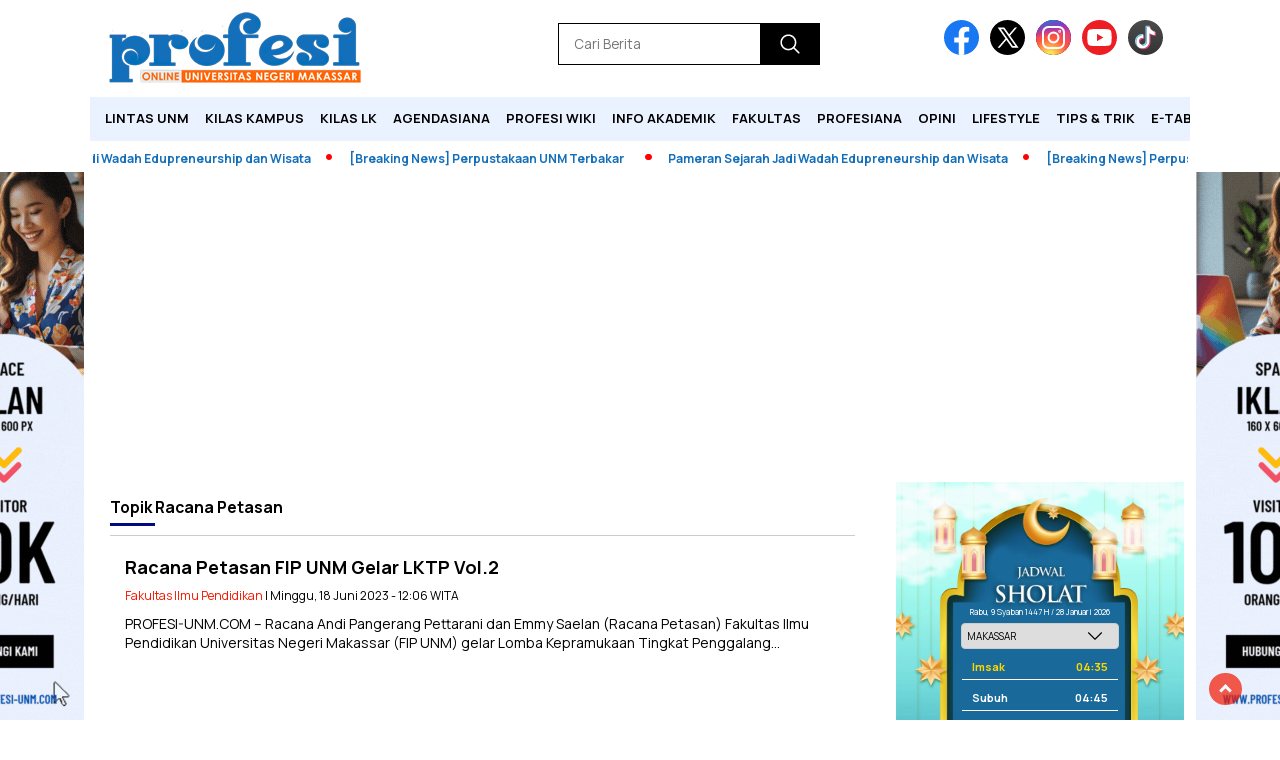

--- FILE ---
content_type: text/html; charset=UTF-8
request_url: https://profesi-unm.com/tag/racana-petasan/
body_size: 17522
content:
<!doctype html>
<html class="no-js" lang="id" >

<head>
    <meta charset="UTF-8">
    <link href="http://gmpg.org/xfn/11" rel="profile">
    <link href="https://profesi-unm.com/xmlrpc.php" rel="pingback">
    <meta http-equiv="x-ua-compatible" content="ie=edge">
    <meta name='robots' content='index, follow, max-image-preview:large, max-snippet:-1, max-video-preview:-1' />
<!-- Google tag (gtag.js) consent mode dataLayer added by Site Kit -->
<script id="google_gtagjs-js-consent-mode-data-layer">
window.dataLayer = window.dataLayer || [];function gtag(){dataLayer.push(arguments);}
gtag('consent', 'default', {"ad_personalization":"denied","ad_storage":"denied","ad_user_data":"denied","analytics_storage":"denied","functionality_storage":"denied","security_storage":"denied","personalization_storage":"denied","region":["AT","BE","BG","CH","CY","CZ","DE","DK","EE","ES","FI","FR","GB","GR","HR","HU","IE","IS","IT","LI","LT","LU","LV","MT","NL","NO","PL","PT","RO","SE","SI","SK"],"wait_for_update":500});
window._googlesitekitConsentCategoryMap = {"statistics":["analytics_storage"],"marketing":["ad_storage","ad_user_data","ad_personalization"],"functional":["functionality_storage","security_storage"],"preferences":["personalization_storage"]};
window._googlesitekitConsents = {"ad_personalization":"denied","ad_storage":"denied","ad_user_data":"denied","analytics_storage":"denied","functionality_storage":"denied","security_storage":"denied","personalization_storage":"denied","region":["AT","BE","BG","CH","CY","CZ","DE","DK","EE","ES","FI","FR","GB","GR","HR","HU","IE","IS","IT","LI","LT","LU","LV","MT","NL","NO","PL","PT","RO","SE","SI","SK"],"wait_for_update":500};
</script>
<!-- End Google tag (gtag.js) consent mode dataLayer added by Site Kit -->

	<!-- This site is optimized with the Yoast SEO plugin v26.8 - https://yoast.com/product/yoast-seo-wordpress/ -->
	<title>Racana Petasan - Profesi Online</title>
	<link rel="canonical" href="https://profesi-unm.com/tag/racana-petasan/" />
	<meta property="og:locale" content="id_ID" />
	<meta property="og:type" content="article" />
	<meta property="og:title" content="Racana Petasan - Profesi Online" />
	<meta property="og:url" content="https://profesi-unm.com/tag/racana-petasan/" />
	<meta property="og:site_name" content="Profesi Online" />
	<meta name="twitter:card" content="summary_large_image" />
	<script type="application/ld+json" class="yoast-schema-graph">{"@context":"https://schema.org","@graph":[{"@type":"CollectionPage","@id":"https://profesi-unm.com/tag/racana-petasan/","url":"https://profesi-unm.com/tag/racana-petasan/","name":"Racana Petasan - Profesi Online","isPartOf":{"@id":"https://profesi-unm.com/#website"},"primaryImageOfPage":{"@id":"https://profesi-unm.com/tag/racana-petasan/#primaryimage"},"image":{"@id":"https://profesi-unm.com/tag/racana-petasan/#primaryimage"},"thumbnailUrl":"","breadcrumb":{"@id":"https://profesi-unm.com/tag/racana-petasan/#breadcrumb"},"inLanguage":"id"},{"@type":"ImageObject","inLanguage":"id","@id":"https://profesi-unm.com/tag/racana-petasan/#primaryimage","url":"","contentUrl":""},{"@type":"BreadcrumbList","@id":"https://profesi-unm.com/tag/racana-petasan/#breadcrumb","itemListElement":[{"@type":"ListItem","position":1,"name":"Beranda","item":"https://profesi-unm.com/"},{"@type":"ListItem","position":2,"name":"Racana Petasan"}]},{"@type":"WebSite","@id":"https://profesi-unm.com/#website","url":"https://profesi-unm.com/","name":"Profesi Online","description":"Universitas Negeri Makassar","publisher":{"@id":"https://profesi-unm.com/#organization"},"potentialAction":[{"@type":"SearchAction","target":{"@type":"EntryPoint","urlTemplate":"https://profesi-unm.com/?s={search_term_string}"},"query-input":{"@type":"PropertyValueSpecification","valueRequired":true,"valueName":"search_term_string"}}],"inLanguage":"id"},{"@type":"Organization","@id":"https://profesi-unm.com/#organization","name":"LPM Profesi UNM","url":"https://profesi-unm.com/","logo":{"@type":"ImageObject","inLanguage":"id","@id":"https://profesi-unm.com/#/schema/logo/image/","url":"https://profesi-unm.com/wp-content/uploads/2025/05/profesi-logo.png","contentUrl":"https://profesi-unm.com/wp-content/uploads/2025/05/profesi-logo.png","width":400,"height":77,"caption":"LPM Profesi UNM"},"image":{"@id":"https://profesi-unm.com/#/schema/logo/image/"}}]}</script>
	<!-- / Yoast SEO plugin. -->


<link rel='dns-prefetch' href='//cdnjs.cloudflare.com' />
<link rel='dns-prefetch' href='//www.googletagmanager.com' />
<link rel='dns-prefetch' href='//fonts.googleapis.com' />
<link rel='dns-prefetch' href='//pagead2.googlesyndication.com' />
<link rel="alternate" type="application/rss+xml" title="Profesi Online &raquo; Feed" href="https://profesi-unm.com/feed/" />
<link rel="alternate" type="application/rss+xml" title="Profesi Online &raquo; Umpan Komentar" href="https://profesi-unm.com/comments/feed/" />
<script id="wpp-js" src="https://profesi-unm.com/wp-content/plugins/wordpress-popular-posts/assets/js/wpp.min.js?ver=7.3.6" data-sampling="0" data-sampling-rate="100" data-api-url="https://profesi-unm.com/wp-json/wordpress-popular-posts" data-post-id="0" data-token="5b228870ea" data-lang="0" data-debug="0"></script>
<link rel="alternate" type="application/rss+xml" title="Profesi Online &raquo; Racana Petasan Umpan Tag" href="https://profesi-unm.com/tag/racana-petasan/feed/" />
<style id='wp-img-auto-sizes-contain-inline-css'>
img:is([sizes=auto i],[sizes^="auto," i]){contain-intrinsic-size:3000px 1500px}
/*# sourceURL=wp-img-auto-sizes-contain-inline-css */
</style>

<style id='wp-emoji-styles-inline-css'>

	img.wp-smiley, img.emoji {
		display: inline !important;
		border: none !important;
		box-shadow: none !important;
		height: 1em !important;
		width: 1em !important;
		margin: 0 0.07em !important;
		vertical-align: -0.1em !important;
		background: none !important;
		padding: 0 !important;
	}
/*# sourceURL=wp-emoji-styles-inline-css */
</style>
<link rel='stylesheet' id='wp-block-library-css' href='https://profesi-unm.com/wp-includes/css/dist/block-library/style.min.css?ver=6.9' media='all' />
<style id='global-styles-inline-css'>
:root{--wp--preset--aspect-ratio--square: 1;--wp--preset--aspect-ratio--4-3: 4/3;--wp--preset--aspect-ratio--3-4: 3/4;--wp--preset--aspect-ratio--3-2: 3/2;--wp--preset--aspect-ratio--2-3: 2/3;--wp--preset--aspect-ratio--16-9: 16/9;--wp--preset--aspect-ratio--9-16: 9/16;--wp--preset--color--black: #000000;--wp--preset--color--cyan-bluish-gray: #abb8c3;--wp--preset--color--white: #ffffff;--wp--preset--color--pale-pink: #f78da7;--wp--preset--color--vivid-red: #cf2e2e;--wp--preset--color--luminous-vivid-orange: #ff6900;--wp--preset--color--luminous-vivid-amber: #fcb900;--wp--preset--color--light-green-cyan: #7bdcb5;--wp--preset--color--vivid-green-cyan: #00d084;--wp--preset--color--pale-cyan-blue: #8ed1fc;--wp--preset--color--vivid-cyan-blue: #0693e3;--wp--preset--color--vivid-purple: #9b51e0;--wp--preset--gradient--vivid-cyan-blue-to-vivid-purple: linear-gradient(135deg,rgb(6,147,227) 0%,rgb(155,81,224) 100%);--wp--preset--gradient--light-green-cyan-to-vivid-green-cyan: linear-gradient(135deg,rgb(122,220,180) 0%,rgb(0,208,130) 100%);--wp--preset--gradient--luminous-vivid-amber-to-luminous-vivid-orange: linear-gradient(135deg,rgb(252,185,0) 0%,rgb(255,105,0) 100%);--wp--preset--gradient--luminous-vivid-orange-to-vivid-red: linear-gradient(135deg,rgb(255,105,0) 0%,rgb(207,46,46) 100%);--wp--preset--gradient--very-light-gray-to-cyan-bluish-gray: linear-gradient(135deg,rgb(238,238,238) 0%,rgb(169,184,195) 100%);--wp--preset--gradient--cool-to-warm-spectrum: linear-gradient(135deg,rgb(74,234,220) 0%,rgb(151,120,209) 20%,rgb(207,42,186) 40%,rgb(238,44,130) 60%,rgb(251,105,98) 80%,rgb(254,248,76) 100%);--wp--preset--gradient--blush-light-purple: linear-gradient(135deg,rgb(255,206,236) 0%,rgb(152,150,240) 100%);--wp--preset--gradient--blush-bordeaux: linear-gradient(135deg,rgb(254,205,165) 0%,rgb(254,45,45) 50%,rgb(107,0,62) 100%);--wp--preset--gradient--luminous-dusk: linear-gradient(135deg,rgb(255,203,112) 0%,rgb(199,81,192) 50%,rgb(65,88,208) 100%);--wp--preset--gradient--pale-ocean: linear-gradient(135deg,rgb(255,245,203) 0%,rgb(182,227,212) 50%,rgb(51,167,181) 100%);--wp--preset--gradient--electric-grass: linear-gradient(135deg,rgb(202,248,128) 0%,rgb(113,206,126) 100%);--wp--preset--gradient--midnight: linear-gradient(135deg,rgb(2,3,129) 0%,rgb(40,116,252) 100%);--wp--preset--font-size--small: 13px;--wp--preset--font-size--medium: 20px;--wp--preset--font-size--large: 36px;--wp--preset--font-size--x-large: 42px;--wp--preset--spacing--20: 0.44rem;--wp--preset--spacing--30: 0.67rem;--wp--preset--spacing--40: 1rem;--wp--preset--spacing--50: 1.5rem;--wp--preset--spacing--60: 2.25rem;--wp--preset--spacing--70: 3.38rem;--wp--preset--spacing--80: 5.06rem;--wp--preset--shadow--natural: 6px 6px 9px rgba(0, 0, 0, 0.2);--wp--preset--shadow--deep: 12px 12px 50px rgba(0, 0, 0, 0.4);--wp--preset--shadow--sharp: 6px 6px 0px rgba(0, 0, 0, 0.2);--wp--preset--shadow--outlined: 6px 6px 0px -3px rgb(255, 255, 255), 6px 6px rgb(0, 0, 0);--wp--preset--shadow--crisp: 6px 6px 0px rgb(0, 0, 0);}:where(.is-layout-flex){gap: 0.5em;}:where(.is-layout-grid){gap: 0.5em;}body .is-layout-flex{display: flex;}.is-layout-flex{flex-wrap: wrap;align-items: center;}.is-layout-flex > :is(*, div){margin: 0;}body .is-layout-grid{display: grid;}.is-layout-grid > :is(*, div){margin: 0;}:where(.wp-block-columns.is-layout-flex){gap: 2em;}:where(.wp-block-columns.is-layout-grid){gap: 2em;}:where(.wp-block-post-template.is-layout-flex){gap: 1.25em;}:where(.wp-block-post-template.is-layout-grid){gap: 1.25em;}.has-black-color{color: var(--wp--preset--color--black) !important;}.has-cyan-bluish-gray-color{color: var(--wp--preset--color--cyan-bluish-gray) !important;}.has-white-color{color: var(--wp--preset--color--white) !important;}.has-pale-pink-color{color: var(--wp--preset--color--pale-pink) !important;}.has-vivid-red-color{color: var(--wp--preset--color--vivid-red) !important;}.has-luminous-vivid-orange-color{color: var(--wp--preset--color--luminous-vivid-orange) !important;}.has-luminous-vivid-amber-color{color: var(--wp--preset--color--luminous-vivid-amber) !important;}.has-light-green-cyan-color{color: var(--wp--preset--color--light-green-cyan) !important;}.has-vivid-green-cyan-color{color: var(--wp--preset--color--vivid-green-cyan) !important;}.has-pale-cyan-blue-color{color: var(--wp--preset--color--pale-cyan-blue) !important;}.has-vivid-cyan-blue-color{color: var(--wp--preset--color--vivid-cyan-blue) !important;}.has-vivid-purple-color{color: var(--wp--preset--color--vivid-purple) !important;}.has-black-background-color{background-color: var(--wp--preset--color--black) !important;}.has-cyan-bluish-gray-background-color{background-color: var(--wp--preset--color--cyan-bluish-gray) !important;}.has-white-background-color{background-color: var(--wp--preset--color--white) !important;}.has-pale-pink-background-color{background-color: var(--wp--preset--color--pale-pink) !important;}.has-vivid-red-background-color{background-color: var(--wp--preset--color--vivid-red) !important;}.has-luminous-vivid-orange-background-color{background-color: var(--wp--preset--color--luminous-vivid-orange) !important;}.has-luminous-vivid-amber-background-color{background-color: var(--wp--preset--color--luminous-vivid-amber) !important;}.has-light-green-cyan-background-color{background-color: var(--wp--preset--color--light-green-cyan) !important;}.has-vivid-green-cyan-background-color{background-color: var(--wp--preset--color--vivid-green-cyan) !important;}.has-pale-cyan-blue-background-color{background-color: var(--wp--preset--color--pale-cyan-blue) !important;}.has-vivid-cyan-blue-background-color{background-color: var(--wp--preset--color--vivid-cyan-blue) !important;}.has-vivid-purple-background-color{background-color: var(--wp--preset--color--vivid-purple) !important;}.has-black-border-color{border-color: var(--wp--preset--color--black) !important;}.has-cyan-bluish-gray-border-color{border-color: var(--wp--preset--color--cyan-bluish-gray) !important;}.has-white-border-color{border-color: var(--wp--preset--color--white) !important;}.has-pale-pink-border-color{border-color: var(--wp--preset--color--pale-pink) !important;}.has-vivid-red-border-color{border-color: var(--wp--preset--color--vivid-red) !important;}.has-luminous-vivid-orange-border-color{border-color: var(--wp--preset--color--luminous-vivid-orange) !important;}.has-luminous-vivid-amber-border-color{border-color: var(--wp--preset--color--luminous-vivid-amber) !important;}.has-light-green-cyan-border-color{border-color: var(--wp--preset--color--light-green-cyan) !important;}.has-vivid-green-cyan-border-color{border-color: var(--wp--preset--color--vivid-green-cyan) !important;}.has-pale-cyan-blue-border-color{border-color: var(--wp--preset--color--pale-cyan-blue) !important;}.has-vivid-cyan-blue-border-color{border-color: var(--wp--preset--color--vivid-cyan-blue) !important;}.has-vivid-purple-border-color{border-color: var(--wp--preset--color--vivid-purple) !important;}.has-vivid-cyan-blue-to-vivid-purple-gradient-background{background: var(--wp--preset--gradient--vivid-cyan-blue-to-vivid-purple) !important;}.has-light-green-cyan-to-vivid-green-cyan-gradient-background{background: var(--wp--preset--gradient--light-green-cyan-to-vivid-green-cyan) !important;}.has-luminous-vivid-amber-to-luminous-vivid-orange-gradient-background{background: var(--wp--preset--gradient--luminous-vivid-amber-to-luminous-vivid-orange) !important;}.has-luminous-vivid-orange-to-vivid-red-gradient-background{background: var(--wp--preset--gradient--luminous-vivid-orange-to-vivid-red) !important;}.has-very-light-gray-to-cyan-bluish-gray-gradient-background{background: var(--wp--preset--gradient--very-light-gray-to-cyan-bluish-gray) !important;}.has-cool-to-warm-spectrum-gradient-background{background: var(--wp--preset--gradient--cool-to-warm-spectrum) !important;}.has-blush-light-purple-gradient-background{background: var(--wp--preset--gradient--blush-light-purple) !important;}.has-blush-bordeaux-gradient-background{background: var(--wp--preset--gradient--blush-bordeaux) !important;}.has-luminous-dusk-gradient-background{background: var(--wp--preset--gradient--luminous-dusk) !important;}.has-pale-ocean-gradient-background{background: var(--wp--preset--gradient--pale-ocean) !important;}.has-electric-grass-gradient-background{background: var(--wp--preset--gradient--electric-grass) !important;}.has-midnight-gradient-background{background: var(--wp--preset--gradient--midnight) !important;}.has-small-font-size{font-size: var(--wp--preset--font-size--small) !important;}.has-medium-font-size{font-size: var(--wp--preset--font-size--medium) !important;}.has-large-font-size{font-size: var(--wp--preset--font-size--large) !important;}.has-x-large-font-size{font-size: var(--wp--preset--font-size--x-large) !important;}
/*# sourceURL=global-styles-inline-css */
</style>

<style id='classic-theme-styles-inline-css'>
/*! This file is auto-generated */
.wp-block-button__link{color:#fff;background-color:#32373c;border-radius:9999px;box-shadow:none;text-decoration:none;padding:calc(.667em + 2px) calc(1.333em + 2px);font-size:1.125em}.wp-block-file__button{background:#32373c;color:#fff;text-decoration:none}
/*# sourceURL=/wp-includes/css/classic-themes.min.css */
</style>
<link rel='stylesheet' id='wordpress-popular-posts-css-css' href='https://profesi-unm.com/wp-content/plugins/wordpress-popular-posts/assets/css/wpp.css?ver=7.3.6' media='all' />
<link rel='stylesheet' id='styleku-css' href='https://profesi-unm.com/wp-content/themes/nomina/style.css?ver=2.3' media='all' />
<link rel='stylesheet' id='lightslidercss-css' href='https://profesi-unm.com/wp-content/themes/nomina/css/lightslider.min.css?ver=1.1' media='all' />
<link rel='stylesheet' id='flexslidercss-css' href='https://profesi-unm.com/wp-content/themes/nomina/css/flexslider.css?ver=1.1' media='all' />
<link rel='stylesheet' id='owlcss-css' href='https://profesi-unm.com/wp-content/themes/nomina/css/owl.carousel.min.css?ver=2.1' media='all' />
<link rel='stylesheet' id='swiper-css-css' href='https://cdnjs.cloudflare.com/ajax/libs/Swiper/11.0.5/swiper-bundle.css?ver=11.0.5' media='all' />
<link rel='stylesheet' id='google-fonts-css' href='https://fonts.googleapis.com/css2?family=Manrope:ital,wght@0,400;0,700;1,400;1,700&#038;display=swap' media='all' />
<link rel='stylesheet' id='google-fonts-paragraph-css' href='https://fonts.googleapis.com/css2?family=Roboto:ital,wght@0,400;0,700;1,400;1,700&#038;display=swap' media='all' />
<link rel='stylesheet' id='dflip-style-css' href='https://profesi-unm.com/wp-content/plugins/3d-flipbook-dflip-lite/assets/css/dflip.min.css?ver=2.4.20' media='all' />
<script src="https://profesi-unm.com/wp-includes/js/jquery/jquery.min.js?ver=3.7.1" id="jquery-core-js"></script>
<script src="https://profesi-unm.com/wp-includes/js/jquery/jquery-migrate.min.js?ver=3.4.1" id="jquery-migrate-js"></script>
<script src="https://profesi-unm.com/wp-content/themes/nomina/js/owl.carousel.min.js?ver=1" id="owljs-js"></script>
<script src="https://profesi-unm.com/wp-content/themes/nomina/js/lightslider.min.js?ver=6.9" id="lightslider-js"></script>
<script src="https://cdnjs.cloudflare.com/ajax/libs/Swiper/11.0.5/swiper-bundle.min.js?ver=11.0.5" id="script-swipe-js"></script>

<!-- Potongan tag Google (gtag.js) ditambahkan oleh Site Kit -->
<!-- Snippet Google Analytics telah ditambahkan oleh Site Kit -->
<script src="https://www.googletagmanager.com/gtag/js?id=GT-WVRKSHF" id="google_gtagjs-js" async></script>
<script id="google_gtagjs-js-after">
window.dataLayer = window.dataLayer || [];function gtag(){dataLayer.push(arguments);}
gtag("set","linker",{"domains":["profesi-unm.com"]});
gtag("js", new Date());
gtag("set", "developer_id.dZTNiMT", true);
gtag("config", "GT-WVRKSHF");
 window._googlesitekit = window._googlesitekit || {}; window._googlesitekit.throttledEvents = []; window._googlesitekit.gtagEvent = (name, data) => { var key = JSON.stringify( { name, data } ); if ( !! window._googlesitekit.throttledEvents[ key ] ) { return; } window._googlesitekit.throttledEvents[ key ] = true; setTimeout( () => { delete window._googlesitekit.throttledEvents[ key ]; }, 5 ); gtag( "event", name, { ...data, event_source: "site-kit" } ); }; 
//# sourceURL=google_gtagjs-js-after
</script>
<link rel="https://api.w.org/" href="https://profesi-unm.com/wp-json/" /><link rel="alternate" title="JSON" type="application/json" href="https://profesi-unm.com/wp-json/wp/v2/tags/11768" /><link rel="EditURI" type="application/rsd+xml" title="RSD" href="https://profesi-unm.com/xmlrpc.php?rsd" />
<meta name="generator" content="WordPress 6.9" />
<meta property="fb:app_id" content=""/><meta name="generator" content="Site Kit by Google 1.170.0" />            <style id="wpp-loading-animation-styles">@-webkit-keyframes bgslide{from{background-position-x:0}to{background-position-x:-200%}}@keyframes bgslide{from{background-position-x:0}to{background-position-x:-200%}}.wpp-widget-block-placeholder,.wpp-shortcode-placeholder{margin:0 auto;width:60px;height:3px;background:#dd3737;background:linear-gradient(90deg,#dd3737 0%,#571313 10%,#dd3737 100%);background-size:200% auto;border-radius:3px;-webkit-animation:bgslide 1s infinite linear;animation:bgslide 1s infinite linear}</style>
                     <style>
             .menu-utama > li > a, .headline-judul a, .news-feed-judul, .news-feed-judul-block, .news-feed-list .kategori, .judul-sidebar-right, .judul-sidebar-left, .judul-sidebar-single, .single-kategori a span, .judul-label-kategori span, .kategori-mobile, .category-kategori a, .wpp-list > li > a, .recent-post-widget a, .page-numbers, .menu-bawah li a, #category-content h2 a, .category-text-wrap, .judul-label-kategori, .category-kategori, .headline-label, .search-form .search-field, .recent-post-widget .waktu, .single-kategori a, #single-content h1, .tanggal-single, .related-post-wrap, .caption-photo, .tagname, .tagname a, .footer-copyright, .judul-berita-pilihan, .kategori-berita-pilihan, #berita-pilihan h2 a, #page-content h1, .judul-berita-rekomendasi, .kategori-berita-rekomendasi, #berita-rekomendasi h2, .mobile-berita-terbaru .berita-terbaru, .judul-berita-terbaru a, .mobile-kategori-berita-terbaru, .tanggal-berita-terbaru, .news-feed-text-block .tanggal, .menu-utama > li > ul.sub-menu > li a, .mobile-menu-kiri li a, .judul-headline, a.slider-kategori, a.judul-slider, .judul-thumbnail, .alamat, .before-widget, .before-widget select, .before-widget ul li a, .before-widget ul li, .nama-penulis, .desktop-berita-terbaru .berita-terbaru, .desktop-berita-terbaru-box p, .desktop-kategori-berita-terbaru, .error404 p, .headline-label-mobile-dua, h2.headline-judul-mobile-dua a, .wrap-text-headline-dua .tanggal, .judul-berita-pilihan, .before-widget h2, .judul-sidebar-right, .judul-sidebar-single, .marquee-baru a, .marquee-baru .inner a, .headline-tiga-text-wrap-mobile h2 a, .totalpembaca, h2.headline-judul-mobile a, .headline-label-mobile, .menu-network-wrap, .network-title, .menu-network-wrap a { 
    font-family: 'Manrope', sans-serif; }  
             
.single-article-text, .single-article-text p { 
    font-family: 'Roboto', sans-serif; 
    font-size: 15px; }    
             
#single-content figcaption.wp-element-caption, .wp-caption, .caption-photo, .caption-photo-buka-tutup {
      font-family: 'Roboto', sans-serif; 
             }

        
                     
.menu-utama > li > a, .menu-bawah > li > a, .menu-utama > li > ul.sub-menu > li a { 
    font-size: 
    13px; }
             
             
                 .menu-utama { text-align: left; }
                     
                          #single-content h1 { text-align: left}
             
             
    .single-kategori { text-align: left; }
    
                             .fluid-nav, footer, .scroll-to-continue {background: #fff;
} 
.menu-utama { background: transparent;}
.menu-utama li a, footer, .alamat, .menu-bawah li a, .footer-copyright { color: #000;}
.nama-penulis a, single-kategori a, .single-article-text p a, .single-article-text h1 a, .single-article-text h2 a, .single-article-text h3 a, .single-article-text h4 a, .single-article-text h5 a, .single-article-text h6 a, .single-article-text ul li a, .single-article-text ol li a, .single-article-text div a, .single-article-text a, .judul-desktop-berita-terbaru:hover, .wpp-list > li > a.wpp-post-title:before, .recent-post-widget a:hover, #category-content h2 a, .single-kategori a {color: #000 }
.search-submit, .menu-utama > li > ul.sub-menu, .nav-links .current, .page-numbers:hover, .menu-utama > li > a:hover, .page-link-wrap span.current, .page-link-wrap a:hover {background: #000 }
.search-submit, .search-form .search-field, .mobile-menu-kiri-wrap form.search-form, .page-link-wrap span.current, a.post-page-numbers {border-color: #000}
.line-satu, .line-dua, .line-tiga, .ad-middle .ad-title, .ad-middle .scroll-to-resume, .tagname span, .tagname a:hover, .headline-tiga-text-wrap-mobile  {background: #000 }
.menu-utama > .current-menu-item > a, .menu-utama li a:hover {background-color: #e6e6e6}
footer { border-color: #333333}
.menu-utama > li > ul.sub-menu {border-color: #333333}
.menu-utama > li > ul.sub-menu > li a:hover {
    background: #ccc;
    color: #000;
             } 
                    
    
             
             
         </style>
    
<!-- Meta tag Google AdSense ditambahkan oleh Site Kit -->
<meta name="google-adsense-platform-account" content="ca-host-pub-2644536267352236">
<meta name="google-adsense-platform-domain" content="sitekit.withgoogle.com">
<!-- Akhir tag meta Google AdSense yang ditambahkan oleh Site Kit -->

<!-- Snippet Google AdSense telah ditambahkan oleh Site Kit -->
<script async src="https://pagead2.googlesyndication.com/pagead/js/adsbygoogle.js?client=ca-pub-7031532419456329&amp;host=ca-host-pub-2644536267352236" crossorigin="anonymous"></script>

<!-- Snippet Google AdSense penutup telah ditambahkan oleh Site Kit -->
<link rel="icon" href="https://profesi-unm.com/wp-content/uploads/2025/05/IMG_20250509_211350-32x32.png" sizes="32x32" />
<link rel="icon" href="https://profesi-unm.com/wp-content/uploads/2025/05/IMG_20250509_211350-192x192.png" sizes="192x192" />
<link rel="apple-touch-icon" href="https://profesi-unm.com/wp-content/uploads/2025/05/IMG_20250509_211350-180x180.png" />
<meta name="msapplication-TileImage" content="https://profesi-unm.com/wp-content/uploads/2025/05/IMG_20250509_211350.png" />
		<style id="wp-custom-css">
			.menu-utama > .current-menu-item > a, .judul-berita-pilihan, .kategori-berita-rekomendasi, .kategori-berita-rekomendasi, .judul-headline {
	background: #136FBA;
}

footer {
	border-top-color: #ff6000;
}

.headline-tiga-text-wrap-mobile h2 a {
	color: #fff;
}

.judul-thumbnail {
    background: #eaf1ff;
    color: #120D0A;
    font-size: 13px;
    padding: 15px;
    margin-top: 0;
    min-height: 30px;
    cursor: pointer;
    font-family: 'Manrope', sans-serif;
    line-height: 1.2;
    text-align: center;
}



#berita-pilihan {
    padding: 30px 15px 15px 15px;
    /* border: 1px solid #ccc; */
    background: #eaf1ff;
    margin: 25px 0 15px 0;
    font-family: 'Manrope', sans-serif;
    position: relative;
}

#berita-pilihan h2 a {
    font-size: 14px;
    color: #000000;
}

.kategori-berita-pilihan {
    font-size: 12px;
    color: #146EBA;
    font-weight: bold;
}



.text-berita-rekomendasi {
    position: absolute;
    bottom: 0;
    padding: 55px;
    background: linear-gradient(0deg, #1b5daf 53%, rgba(240, 240, 240, 0) 100%);
}




.page-numbers {
    padding: 8px 14px;
    background: #eaf1ff;
    color: #000000;
    font-size: 14px;
    font-family: 'Montserrat', sans-serif;
    font-weight: bold;
    border-radius: 20px;
}




.wpp-list li:nth-child(odd) {
    background-color: #eaf1ff;
}




.news-feed-text-block .tanggal {
    color: #21409a;
    margin: 10px;
    font-size: 11px;
}

@media only screen and (max-width: 750px) {
    .news-feed-list .kategori {
        background: transparent;
        color: #1b5daf;
        font-weight: 700;
        padding: 0;
    }
}

Headline Mobile

.line-satu, .line-dua, .line-tiga, .ad-middle .ad-title, .ad-middle .scroll-to-resume, .tagname span, .tagname a:hover, .headline-tiga-text-wrap-mobile {
    background: #EAF1FF;
}

.headline-tiga-text-wrap-mobile h2 a {
    color: #000000;
}

.headline-tiga-waktu-mobile {
    color: #1b5daf;
}
Header Mobile

.fluid-nav, footer, .scroll-to-continue {
    background: #EAF1FF;
}

.scroll-to-continue {
    color: #000000;
    background: #EAF1FF;
    font-size: 10px !important;
    text-align: center;
    width: 100%;
    box-sizing: border-box;
    padding: 6px 0;
    position: absolute;
    bottom: 0;
    z-index: 999;
}

.menu-utama {
    background: #eaf1ff;
}


@media only screen and (max-width: 750px) {
    #news-feed {
        order: 1;
        background-color: #ffffff;
    }
}


.related-post-box a {
    display: block;
    margin: 10px 0;
    font-weight: bold;
    color: #1b5daf;
    font-size: .857em;
    border-bottom: 1px solid #ddd;
    padding-bottom: 10px;
}



.marquee-baru .inner a {
    font-family: 'Manrope', sans-serif;
    color: #146FBA;
    font-size: 12px;
    margin-right: 2em;
    text-decoration: none;
    font-weight: bold;
    line-height: 0;
}		</style>
		    <meta name="viewport" content="width=device-width, initial-scale=1, shrink-to-fit=no">
    <meta name="theme-color" content="#ffffff" />
	<link rel="preconnect" href="https://fonts.googleapis.com">
<link rel="preconnect" href="https://fonts.gstatic.com" crossorigin>

	<style>
	
		.search-submit { background-image: url('https://profesi-unm.com/wp-content/themes/nomina/img/icons8-search.svg'); background-repeat: no-repeat; background-position: 50% 50%; background-size: 40%; }
		
				#sidebar-right, #sidebar-single {top: 170px;}
		
		        .logged-in header{
            top: 0 !important;
        }
		
	</style>
	
</head>

<body class="archive tag tag-racana-petasan tag-11768 wp-custom-logo wp-embed-responsive wp-theme-nomina">
	  		



	<div id="sidebar-banner-bawah">
			<div>
			
		</div><!-- sidebar-banner-bawah WRAP -->
</div><!-- sidebar-banner-bawah BANNER -->	
    <header>
		<div class="header-fixed">
			<div class="header-shrink">
				
			
 <a id="logo" href="https://profesi-unm.com/" rel="home"> <img src="https://profesi-unm.com/wp-content/uploads/2025/05/profesi-logo.png" alt="logo" width="400" height="77" /></a>				
<div class="media-social-header">
				<a title="facebook" class="facebook-header" href="https://web.facebook.com/profesiunm" target="_blank"><img src="https://profesi-unm.com/wp-content/themes/nomina/img/fb-icon.svg" alt="facebook" width="35" height="35" /></a>
				<a title="twitter" class="twitter-header" href="https://x.com/lpmprofesiunm" target="_blank"><img src="https://profesi-unm.com/wp-content/themes/nomina/img/twitter-icon-baru.svg" alt="twiter" width="35" height="35"  /></a>
				<a title="instagram" class="instagram-header" href="https://www.instagram.com/profesiunm/" target="_blank"><img src="https://profesi-unm.com/wp-content/themes/nomina/img/instagram-icon.svg" alt="instagram" width="35" height="35"  /></a>
				<a title="youtube" class="youtube-header" href="https://www.youtube.com/c/ProfesiTV" target="_blank"><img src="https://profesi-unm.com/wp-content/themes/nomina/img/youtube-icon.svg" alt="youtube" width="35" height="35"  /></a>
		<a title="tiktok" class="tiktok-header" href="https://www.tiktok.com/@lpmprofesiunm" target="_blank"><img src="https://profesi-unm.com/wp-content/themes/nomina/img/tiktok-icon.svg" alt="tiktok" width="35" height="35"  /></a>
	 	 

			</div>
			
			<form method="get" class="search-form" action="https://profesi-unm.com/">
  <input 
    type="text" 
    class="search-field" 
    name="s" 
    placeholder="Cari Berita" 
    value="" 
  />
  <input 
    type="submit" 
    class="search-submit" 
    value="" 
  />
</form>
   
			<div class="hamburger-button">
				<div class="line-satu"></div>
				<div class="line-dua"></div>
				<div class="line-tiga"></div>
			</div><!-- akhir hamburger-button -->
			<div class="mobile-menu-kiri-wrap">
		<a id="logo-menu-kiri" href="https://profesi-unm.com/" rel="home"> <img src="https://profesi-unm.com/wp-content/uploads/2025/05/profesi-logo.png" alt="logo"></a><span class="close-button-hamburger">&#10006;</span>
				<div class="clr"></div>
				<form method="get" class="search-form" action="https://profesi-unm.com/">
  <input 
    type="text" 
    class="search-field" 
    name="s" 
    placeholder="Cari Berita" 
    value="" 
  />
  <input 
    type="submit" 
    class="search-submit" 
    value="" 
  />
</form>
   
			<div class="menu-menu-baru-container"><ul id="menu-menu-baru" class="mobile-menu-kiri"><li id="menu-item-68085" class="menu-item menu-item-type-taxonomy menu-item-object-category menu-item-68085"><a href="https://profesi-unm.com/lintas-unm/">Lintas UNM</a></li>
<li id="menu-item-68083" class="menu-item menu-item-type-taxonomy menu-item-object-category menu-item-68083"><a href="https://profesi-unm.com/kilas-kampus/">Kilas Kampus</a></li>
<li id="menu-item-68081" class="menu-item menu-item-type-taxonomy menu-item-object-category menu-item-68081"><a href="https://profesi-unm.com/kilas-lk/">KILAS LK</a></li>
<li id="menu-item-68082" class="menu-item menu-item-type-taxonomy menu-item-object-category menu-item-68082"><a href="https://profesi-unm.com/agendasiana/">Agendasiana</a></li>
<li id="menu-item-68258" class="menu-item menu-item-type-taxonomy menu-item-object-category menu-item-68258"><a href="https://profesi-unm.com/profesi-wiki/">PROFESI WIKI</a></li>
<li id="menu-item-68084" class="menu-item menu-item-type-taxonomy menu-item-object-category menu-item-68084"><a href="https://profesi-unm.com/info-akademik/">Info Akademik</a></li>
<li id="menu-item-68109" class="menu-item menu-item-type-custom menu-item-object-custom menu-item-has-children menu-item-68109"><a href="#">Fakultas</a>
<ul class="sub-menu">
	<li id="menu-item-68086" class="menu-item menu-item-type-taxonomy menu-item-object-category menu-item-68086"><a href="https://profesi-unm.com/fakultas-teknik/">Fakultas Teknik</a></li>
	<li id="menu-item-68088" class="menu-item menu-item-type-taxonomy menu-item-object-category menu-item-68088"><a href="https://profesi-unm.com/fakultas-ilmu-pendidikan/">Fakultas Ilmu Pendidikan</a></li>
	<li id="menu-item-68112" class="menu-item menu-item-type-taxonomy menu-item-object-category menu-item-68112"><a href="https://profesi-unm.com/fakultas-bahasa-dan-sastra/">Fakultas Bahasa dan Sastra</a></li>
	<li id="menu-item-68113" class="menu-item menu-item-type-taxonomy menu-item-object-category menu-item-68113"><a href="https://profesi-unm.com/fakultas-ekonomi/">Fakultas Ekonomi</a></li>
	<li id="menu-item-68114" class="menu-item menu-item-type-taxonomy menu-item-object-category menu-item-68114"><a href="https://profesi-unm.com/fakultas-ekonomi-dan-bisnis/">Fakultas Ekonomi dan Bisnis</a></li>
	<li id="menu-item-68115" class="menu-item menu-item-type-taxonomy menu-item-object-category menu-item-68115"><a href="https://profesi-unm.com/fakultas-ilmu-keolahragaan-kesehatan/">Fakultas Ilmu Keolahragaan &amp; Kesehatan</a></li>
	<li id="menu-item-68117" class="menu-item menu-item-type-taxonomy menu-item-object-category menu-item-68117"><a href="https://profesi-unm.com/fakultas-ilmu-sosial/">Fakultas Ilmu Sosial</a></li>
	<li id="menu-item-68110" class="menu-item menu-item-type-taxonomy menu-item-object-category menu-item-68110"><a href="https://profesi-unm.com/dekan-fakultas-kedokteran/">Dekan fakultas kedokteran</a></li>
	<li id="menu-item-68111" class="menu-item menu-item-type-taxonomy menu-item-object-category menu-item-68111"><a href="https://profesi-unm.com/duta-fakultas/">Duta Fakultas</a></li>
</ul>
</li>
<li id="menu-item-68261" class="menu-item menu-item-type-taxonomy menu-item-object-category menu-item-68261"><a href="https://profesi-unm.com/profesiana/">Profesiana</a></li>
<li id="menu-item-68259" class="menu-item menu-item-type-taxonomy menu-item-object-category menu-item-68259"><a href="https://profesi-unm.com/opini/">Opini</a></li>
<li id="menu-item-68966" class="menu-item menu-item-type-taxonomy menu-item-object-category menu-item-68966"><a href="https://profesi-unm.com/lifestyle/">Lifestyle</a></li>
<li id="menu-item-68262" class="menu-item menu-item-type-taxonomy menu-item-object-category menu-item-68262"><a href="https://profesi-unm.com/tips-trik/">Tips &amp; Trik</a></li>
<li id="menu-item-68961" class="menu-item menu-item-type-taxonomy menu-item-object-category menu-item-68961"><a href="https://profesi-unm.com/e-tabloid/">E-Tabloid</a></li>
</ul></div>	
			</div><!-- akhir mobile-menu-kiri-wrap -->
		
<div class="clr">
	
		</div>
		</div><!-- akhir header shrink -->
			<div class="fluid-nav">
		<div class="menu-menu-baru-container"><ul id="menu-menu-baru-1" class="menu-utama"><li class="menu-item menu-item-type-taxonomy menu-item-object-category menu-item-68085"><a href="https://profesi-unm.com/lintas-unm/">Lintas UNM</a></li>
<li class="menu-item menu-item-type-taxonomy menu-item-object-category menu-item-68083"><a href="https://profesi-unm.com/kilas-kampus/">Kilas Kampus</a></li>
<li class="menu-item menu-item-type-taxonomy menu-item-object-category menu-item-68081"><a href="https://profesi-unm.com/kilas-lk/">KILAS LK</a></li>
<li class="menu-item menu-item-type-taxonomy menu-item-object-category menu-item-68082"><a href="https://profesi-unm.com/agendasiana/">Agendasiana</a></li>
<li class="menu-item menu-item-type-taxonomy menu-item-object-category menu-item-68258"><a href="https://profesi-unm.com/profesi-wiki/">PROFESI WIKI</a></li>
<li class="menu-item menu-item-type-taxonomy menu-item-object-category menu-item-68084"><a href="https://profesi-unm.com/info-akademik/">Info Akademik</a></li>
<li class="menu-item menu-item-type-custom menu-item-object-custom menu-item-has-children menu-item-68109"><a href="#">Fakultas</a>
<ul class="sub-menu">
	<li class="menu-item menu-item-type-taxonomy menu-item-object-category menu-item-68086"><a href="https://profesi-unm.com/fakultas-teknik/">Fakultas Teknik</a></li>
	<li class="menu-item menu-item-type-taxonomy menu-item-object-category menu-item-68088"><a href="https://profesi-unm.com/fakultas-ilmu-pendidikan/">Fakultas Ilmu Pendidikan</a></li>
	<li class="menu-item menu-item-type-taxonomy menu-item-object-category menu-item-68112"><a href="https://profesi-unm.com/fakultas-bahasa-dan-sastra/">Fakultas Bahasa dan Sastra</a></li>
	<li class="menu-item menu-item-type-taxonomy menu-item-object-category menu-item-68113"><a href="https://profesi-unm.com/fakultas-ekonomi/">Fakultas Ekonomi</a></li>
	<li class="menu-item menu-item-type-taxonomy menu-item-object-category menu-item-68114"><a href="https://profesi-unm.com/fakultas-ekonomi-dan-bisnis/">Fakultas Ekonomi dan Bisnis</a></li>
	<li class="menu-item menu-item-type-taxonomy menu-item-object-category menu-item-68115"><a href="https://profesi-unm.com/fakultas-ilmu-keolahragaan-kesehatan/">Fakultas Ilmu Keolahragaan &amp; Kesehatan</a></li>
	<li class="menu-item menu-item-type-taxonomy menu-item-object-category menu-item-68117"><a href="https://profesi-unm.com/fakultas-ilmu-sosial/">Fakultas Ilmu Sosial</a></li>
	<li class="menu-item menu-item-type-taxonomy menu-item-object-category menu-item-68110"><a href="https://profesi-unm.com/dekan-fakultas-kedokteran/">Dekan fakultas kedokteran</a></li>
	<li class="menu-item menu-item-type-taxonomy menu-item-object-category menu-item-68111"><a href="https://profesi-unm.com/duta-fakultas/">Duta Fakultas</a></li>
</ul>
</li>
<li class="menu-item menu-item-type-taxonomy menu-item-object-category menu-item-68261"><a href="https://profesi-unm.com/profesiana/">Profesiana</a></li>
<li class="menu-item menu-item-type-taxonomy menu-item-object-category menu-item-68259"><a href="https://profesi-unm.com/opini/">Opini</a></li>
<li class="menu-item menu-item-type-taxonomy menu-item-object-category menu-item-68966"><a href="https://profesi-unm.com/lifestyle/">Lifestyle</a></li>
<li class="menu-item menu-item-type-taxonomy menu-item-object-category menu-item-68262"><a href="https://profesi-unm.com/tips-trik/">Tips &amp; Trik</a></li>
<li class="menu-item menu-item-type-taxonomy menu-item-object-category menu-item-68961"><a href="https://profesi-unm.com/e-tabloid/">E-Tabloid</a></li>
</ul></div> </div><!-- akhir fluid nav -->
		
						<!-- marquee -->
	
	<div class="marquee-baru">
		<div class="inner-wrap">
		 <div class="inner">
    <p>
			 <a href="https://profesi-unm.com/pameran-sejarah-jadi-wadah-edupreneurship/">Pameran Sejarah Jadi Wadah Edupreneurship dan Wisata</a>   
                    	 <a href="https://profesi-unm.com/breaking-news-perpustakaan-unm-terbakar/">[Breaking News] Perpustakaan UNM Terbakar</a>   
                    		  </p>
			 </div>
  </div><!-- akhir inner-wrap -->
		</div>  <!-- akhir div marquee -->
				
		</div><!-- akhir header fixed -->
    </header>
	<div class="add-height"></div>
					

<div id="sidebar-banner-160x600-kanan">
				<div class="sidebar-banner-160x600-kanan-wrap">
			<div><a href="https://wa.me/6282193534011"><img width="160" height="600" src="https://profesi-unm.com/wp-content/uploads/2025/05/Space.gif" class="image wp-image-68906  attachment-full size-full" alt="" style="max-width: 100%; height: auto;" decoding="async" fetchpriority="high" /></a></div>		</div><!-- sidebar-banner-160x600-kanan WRAP -->
		</div><!-- sidebar-banner-160x600-kanan BANNER -->
<div id="sidebar-banner-160x600-kiri">
				<div class="sidebar-banner-160x600-kiri-wrap">
			<div><a href="http://https://wa.me/6282193534011"><img width="160" height="600" src="https://profesi-unm.com/wp-content/uploads/2025/05/Space.gif" class="image wp-image-68906  attachment-full size-full" alt="" style="max-width: 100%; height: auto;" decoding="async" /></a></div>		</div><!-- sidebar-banner-160x600-kiri WRAP -->
		</div><!-- sidebar-banner-160x600-kiri BANNER -->
<div id="category-content-wrap">
<div id="category-content">
	<h2 class="judul-label-kategori"><span class="spansatu">Topik </span> <span>Racana Petasan</span></h2>
	<!-- start breadcrumbs -->
	<!-- end breadcrumbs -->
		<div class="category-text-wrap">
		
		<p><img src="" alt=""></p>
					
		<div class="kategori-mobile">	
Fakultas Ilmu Pendidikan		</div>
		<h2><a href="https://profesi-unm.com/racana-petasan-fip-unm-gelar-lktp-vol-2/">Racana Petasan FIP UNM Gelar LKTP Vol.2</a></h2>
                <p class="category-kategori"><a href="https://profesi-unm.com/fakultas-ilmu-pendidikan/" rel="category tag">Fakultas Ilmu Pendidikan</a><span>&nbsp;| Minggu, 18 Juni 2023 -  12:06											 WITA</span></p>
		<div class="tanggal-mobile">
			Minggu, 18 Juni 2023 -  12:06											 WITA		</div>
	<p>PROFESI-UNM.COM &#8211; Racana Andi Pangerang Pettarani dan Emmy Saelan (Racana Petasan) Fakultas Ilmu Pendidikan Universitas Negeri Makassar (FIP UNM) gelar Lomba Kepramukaan Tingkat Penggalang&#8230;</p>
		
	</div><!-- akhir category-text-wrap -->	

	
	
	
	<div class="clr"></div>

            	<div class="next-wrap">
				
	</div>
		<div class="clr">
		
	</div>


	
	
</div>
<div id="sidebar-single">
				<div class="sidebar-single-wrap">
			<div class="before-widget"><div class='sholat-wrap'><h3>Wilayah: MAKASSAR</h3><div class='tanggal-hijriyah'>Rabu, 9 Syaban 1447 H / 28 Januari 2026</div><form method='GET' action=''><select name='sholat_city' onchange='this.form.submit()'><option value='0101' >ACEH BARAT</option><option value='0102' >ACEH BARAT DAYA</option><option value='0103' >ACEH BESAR</option><option value='0104' >ACEH JAYA</option><option value='0105' >ACEH SELATAN</option><option value='0106' >ACEH SINGKIL</option><option value='0107' >ACEH TAMIANG</option><option value='0108' >ACEH TENGAH</option><option value='0109' >ACEH TENGGARA</option><option value='0110' >ACEH TIMUR</option><option value='0111' >ACEH UTARA</option><option value='0301' >AGAM</option><option value='1901' >ALOR</option><option value='3110' >AMBON</option><option value='0201' >ASAHAN</option><option value='3301' >ASMAT</option><option value='1701' >BADUNG</option><option value='2101' >BALANGAN</option><option value='2308' >BALIKPAPAN</option><option value='0119' >BANDA ACEH</option><option value='1014' >BANDAR LAMPUNG</option><option value='1201' >BANDUNG</option><option value='1219' >BANDUNG</option><option value='1202' >BANDUNG BARAT</option><option value='2801' >BANGGAI</option><option value='2802' >BANGGAI KEPULAUAN</option><option value='2803' >BANGGAI LAUT</option><option value='0901' >BANGKA</option><option value='0902' >BANGKA BARAT</option><option value='0903' >BANGKA SELATAN</option><option value='0904' >BANGKA TENGAH</option><option value='1601' >BANGKALAN</option><option value='1702' >BANGLI</option><option value='1220' >BANJAR</option><option value='2102' >BANJAR</option><option value='2112' >BANJARBARU</option><option value='2113' >BANJARMASIN</option><option value='1401' >BANJARNEGARA</option><option value='2601' >BANTAENG</option><option value='1501' >BANTUL</option><option value='0801' >BANYUASIN</option><option value='1402' >BANYUMAS</option><option value='1602' >BANYUWANGI</option><option value='2103' >BARITO KUALA</option><option value='2201' >BARITO SELATAN</option><option value='2202' >BARITO TIMUR</option><option value='2203' >BARITO UTARA</option><option value='2602' >BARRU</option><option value='0506' >BATAM</option><option value='1403' >BATANG</option><option value='0601' >BATANGHARI</option><option value='1630' >BATU</option><option value='0202' >BATUBARA</option><option value='2716' >BAU-BAU</option><option value='1203' >BEKASI</option><option value='1221' >BEKASI</option><option value='0905' >BELITUNG</option><option value='0906' >BELITUNG TIMUR</option><option value='1902' >BELU</option><option value='0112' >BENER MERIAH</option><option value='0401' >BENGKALIS</option><option value='2001' >BENGKAYANG</option><option value='0710' >BENGKULU</option><option value='0701' >BENGKULU SELATAN</option><option value='0702' >BENGKULU TENGAH</option><option value='0703' >BENGKULU UTARA</option><option value='2301' >BERAU</option><option value='3302' >BIAK NUMFOR</option><option value='1801' >BIMA</option><option value='1809' >BIMA</option><option value='0226' >BINJAI</option><option value='0501' >BINTAN</option><option value='0113' >BIREUEN</option><option value='2912' >BITUNG</option><option value='1603' >BLITAR</option><option value='1631' >BLITAR</option><option value='1404' >BLORA</option><option value='2501' >BOALEMO</option><option value='1204' >BOGOR</option><option value='1222' >BOGOR</option><option value='1604' >BOJONEGORO</option><option value='2901' >BOLAANG MONGONDOW</option><option value='2902' >BOLAANG MONGONDOW SELATAN</option><option value='2903' >BOLAANG MONGONDOW TIMUR</option><option value='2904' >BOLAANG MONGONDOW UTARA</option><option value='2701' >BOMBANA</option><option value='1605' >BONDOWOSO</option><option value='2603' >BONE</option><option value='2502' >BONE BOLANGO</option><option value='2309' >BONTANG</option><option value='3303' >BOVEN DIGOEL</option><option value='1405' >BOYOLALI</option><option value='1406' >BREBES</option><option value='0313' >BUKITTINGGI</option><option value='1703' >BULELENG</option><option value='2604' >BULUKUMBA</option><option value='2401' >BULUNGAN</option><option value='0602' >BUNGO</option><option value='2804' >BUOL</option><option value='3101' >BURU</option><option value='3102' >BURU SELATAN</option><option value='2702' >BUTON</option><option value='2703' >BUTON SELATAN</option><option value='2704' >BUTON TENGAH</option><option value='2705' >BUTON UTARA</option><option value='1205' >CIAMIS</option><option value='1206' >CIANJUR</option><option value='1407' >CILACAP</option><option value='1105' >CILEGON</option><option value='1223' >CIMAHI</option><option value='1207' >CIREBON</option><option value='1224' >CIREBON</option><option value='0203' >DAIRI</option><option value='3304' >DEIYAI</option><option value='0204' >DELI SERDANG</option><option value='1408' >DEMAK</option><option value='1709' >DENPASAR</option><option value='1225' >DEPOK</option><option value='0302' >DHARMASRAYA</option><option value='3305' >DOGIYAI</option><option value='1802' >DOMPU</option><option value='2805' >DONGGALA</option><option value='0411' >DUMAI</option><option value='0802' >EMPAT LAWANG</option><option value='1903' >ENDE</option><option value='2605' >ENREKANG</option><option value='3401' >FAKFAK</option><option value='1904' >FLORES TIMUR</option><option value='1208' >GARUT</option><option value='0114' >GAYO LUES</option><option value='1704' >GIANYAR</option><option value='2503' >GORONTALO</option><option value='2506' >GORONTALO</option><option value='2504' >GORONTALO UTARA</option><option value='2606' >GOWA</option><option value='1606' >GRESIK</option><option value='1409' >GROBOGAN</option><option value='2204' >GUNUNG MAS</option><option value='1502' >GUNUNGKUL</option><option value='0227' >GUNUNGSITOLI</option><option value='3201' >HALMAHERA BARAT</option><option value='3204' >HALMAHERA SELATAN</option><option value='3202' >HALMAHERA TENGAH</option><option value='3206' >HALMAHERA TIMUR</option><option value='3203' >HALMAHERA UTARA</option><option value='2104' >HULU SUNGAI SELATAN</option><option value='2105' >HULU SUNGAI TENGAH</option><option value='2106' >HULU SUNGAI UTARA</option><option value='0205' >HUMBANG HASUNDUTAN</option><option value='0402' >INDRAGIRI HILIR</option><option value='0403' >INDRAGIRI HULU</option><option value='1209' >INDRAMAYU</option><option value='3306' >INTAN JAYA</option><option value='1301' >JAKARTA</option><option value='0610' >JAMBI</option><option value='3307' >JAYAPURA</option><option value='3329' >JAYAPURA</option><option value='3308' >JAYAWIJAYA</option><option value='1607' >JEMBER</option><option value='1705' >JEMBRANA</option><option value='2607' >JENEPONTO</option><option value='1410' >JEPARA</option><option value='1608' >JOMBANG</option><option value='3402' >KAIMANA</option><option value='0404' >KAMPAR</option><option value='2205' >KAPUAS</option><option value='2002' >KAPUAS HULU</option><option value='1411' >KARANGANYAR</option><option value='1706' >KARANGASEM</option><option value='1210' >KARAWANG</option><option value='0502' >KARIMUN</option><option value='0206' >KARO</option><option value='2206' >KATINGAN</option><option value='0704' >KAUR</option><option value='2003' >KAYONG UTARA</option><option value='1412' >KEBUMEN</option><option value='1609' >KEDIRI</option><option value='1632' >KEDIRI</option><option value='3309' >KEEROM</option><option value='1413' >KENDAL</option><option value='2717' >KENDARI</option><option value='0705' >KEPAHIANG</option><option value='0503' >KEPULAUAN ANAMBAS</option><option value='3103' >KEPULAUAN ARU</option><option value='0303' >KEPULAUAN MENTAWAI</option><option value='0405' >KEPULAUAN MERANTI</option><option value='2905' >KEPULAUAN SANGIHE</option><option value='2608' >KEPULAUAN SELAYAR</option><option value='1302' >KEPULAUAN SERIBU</option><option value='2906' >KEPULAUAN SIAU TAGULANDANG BIARO</option><option value='3205' >KEPULAUAN SULA</option><option value='2907' >KEPULAUAN TALAUD</option><option value='3310' >KEPULAUAN YAPEN</option><option value='0603' >KERINCI</option><option value='2004' >KETAPANG</option><option value='1414' >KLATEN</option><option value='1707' >KLUNGKUNG</option><option value='2706' >KOLAKA</option><option value='2707' >KOLAKA TIMUR</option><option value='2708' >KOLAKA UTARA</option><option value='2709' >KONAWE</option><option value='2710' >KONAWE KEPULAUAN</option><option value='2711' >KONAWE SELATAN</option><option value='2712' >KONAWE UTARA</option><option value='2107' >KOTABARU</option><option value='2913' >KOTAMOBAGU</option><option value='2207' >KOTAWARINGIN BARAT</option><option value='2208' >KOTAWARINGIN TIMUR</option><option value='0406' >KUANTAN SINGINGI</option><option value='2005' >KUBU RAYA</option><option value='1415' >KUDUS</option><option value='1503' >KULON PROGO</option><option value='1211' >KUNINGAN</option><option value='1905' >KUPANG</option><option value='1922' >KUPANG</option><option value='2302' >KUTAI BARAT</option><option value='2303' >KUTAI KARTANEGARA</option><option value='2304' >KUTAI TIMUR</option><option value='0207' >LABUHANBATU</option><option value='0208' >LABUHANBATU SELATAN</option><option value='0209' >LABUHANBATU UTARA</option><option value='0803' >LAHAT</option><option value='2209' >LAMANDAU</option><option value='1610' >LAMONGAN</option><option value='1004' >LAMPUNG BARAT</option><option value='1003' >LAMPUNG SELATAN</option><option value='1001' >LAMPUNG TENGAH</option><option value='1005' >LAMPUNG TIMUR</option><option value='1002' >LAMPUNG UTARA</option><option value='2006' >LANDAK</option><option value='0210' >LANGKAT</option><option value='0120' >LANGSA</option><option value='3311' >LANNY JAYA</option><option value='1101' >LEBAK</option><option value='0706' >LEBONG</option><option value='1906' >LEMBATA</option><option value='0121' >LHOKSEUMAWE</option><option value='0304' >LIMA PULUH KOTA</option><option value='0504' >LINGGA</option><option value='1803' >LOMBOK BARAT</option><option value='1804' >LOMBOK TENGAH</option><option value='1805' >LOMBOK TIMUR</option><option value='1806' >LOMBOK UTARA</option><option value='0814' >LUBUKLINGGAU</option><option value='1611' >LUMAJANG</option><option value='2609' >LUWU</option><option value='2610' >LUWU TIMUR</option><option value='2611' >LUWU UTARA</option><option value='1612' >MADIUN</option><option value='1633' >MADIUN</option><option value='1416' >MAGELANG</option><option value='1430' >MAGELANG</option><option value='1613' >MAGETAN</option><option value='2305' >MAHAKAM ULU</option><option value='1212' >MAJALENGKA</option><option value='3001' >MAJENE</option><option value='2622' selected>MAKASSAR</option><option value='1907' >MALAKA</option><option value='1614' >MALANG</option><option value='1634' >MALANG</option><option value='2402' >MALINAU</option><option value='3104' >MALUKU BARAT DAYA</option><option value='3105' >MALUKU TENGAH</option><option value='3106' >MALUKU TENGGARA</option><option value='3107' >MALUKU TENGGARA BARAT</option><option value='3002' >MAMASA</option><option value='3312' >MAMBERAMO RAYA</option><option value='3313' >MAMBERAMO TENGAH</option><option value='3003' >MAMUJU</option><option value='3004' >MAMUJU TENGAH</option><option value='3005' >MAMUJU UTARA</option><option value='2914' >MANADO</option><option value='0211' >MANDAILING NATAL</option><option value='1908' >MANGGARAI</option><option value='1909' >MANGGARAI BARAT</option><option value='1910' >MANGGARAI TIMUR</option><option value='3403' >MANOKWARI</option><option value='3404' >MANOKWARI SELATAN</option><option value='3314' >MAPPI</option><option value='2612' >MAROS</option><option value='1810' >MATARAM</option><option value='3405' >MAYBRAT</option><option value='0228' >MEDAN</option><option value='2007' >MELAWI</option><option value='2008' >MEMPAWAH</option><option value='0604' >MERANGIN</option><option value='3315' >MERAUKE</option><option value='1006' >MESUJI</option><option value='1015' >METRO</option><option value='3316' >MIMIKA</option><option value='2908' >MINAHASA</option><option value='2909' >MINAHASA SELATAN</option><option value='2910' >MINAHASA TENGGARA</option><option value='2911' >MINAHASA UTARA</option><option value='1615' >MOJOKERTO</option><option value='1635' >MOJOKERTO</option><option value='2806' >MOROWALI</option><option value='2807' >MOROWALI UTARA</option><option value='0804' >MUARA ENIM</option><option value='0605' >MUARO JAMBI</option><option value='0707' >MUKOMUKO</option><option value='2713' >MUNA</option><option value='2714' >MUNA BARAT</option><option value='2210' >MURUNG RAYA</option><option value='0805' >MUSI BANYUASIN</option><option value='0806' >MUSI RAWAS</option><option value='0807' >MUSI RAWAS UTARA</option><option value='3317' >NABIRE</option><option value='0115' >NAGAN RAYA</option><option value='1912' >NAGEKEO</option><option value='0505' >NATUNA</option><option value='3318' >NDUGA</option><option value='1911' >NGADA</option><option value='1616' >NGANJUK</option><option value='1617' >NGAWI</option><option value='0212' >NIAS</option><option value='0213' >NIAS BARAT</option><option value='0214' >NIAS SELATAN</option><option value='0215' >NIAS UTARA</option><option value='2403' >NUNUKAN</option><option value='0808' >OGAN ILIR</option><option value='0809' >OGAN KOMERING ILIR</option><option value='0810' >OGAN KOMERING ULU</option><option value='0811' >OGAN KOMERING ULU SELATAN</option><option value='0812' >OGAN KOMERING ULU TIMUR</option><option value='1618' >PACITAN</option><option value='0314' >PADANG</option><option value='0216' >PADANG LAWAS</option><option value='0217' >PADANG LAWAS UTARA</option><option value='0305' >PADANG PARIAMAN</option><option value='0315' >PADANGPANJANG</option><option value='0229' >PADANGSEMPUAN</option><option value='0815' >PAGAR ALAM</option><option value='0218' >PAKPAK BHARAT</option><option value='2214' >PALANGKARAYA</option><option value='0816' >PALEMBANG</option><option value='2623' >PALOPO</option><option value='2813' >PALU</option><option value='1619' >PAMEKASAN</option><option value='1102' >PANDEGLANG</option><option value='1213' >PANGANDARAN</option><option value='2613' >PANGKAJENE DAN KEPULAUAN</option><option value='0907' >PANGKAL PINANG</option><option value='3319' >PANIAI</option><option value='2624' >PAREPARE</option><option value='0316' >PARIAMAN</option><option value='2808' >PARIGI MOUTONG</option><option value='0306' >PASAMAN</option><option value='0307' >PASAMAN BARAT</option><option value='2306' >PASER</option><option value='1620' >PASURUAN</option><option value='1636' >PASURUAN</option><option value='1417' >PATI</option><option value='0317' >PAYAKUMBUH</option><option value='3406' >PEGUNUNGAN ARFAK</option><option value='3320' >PEGUNUNGAN BINTANG</option><option value='0509' >PEKAJANG</option><option value='1418' >PEKALONGAN</option><option value='1431' >PEKALONGAN</option><option value='0412' >PEKANBARU</option><option value='0407' >PELALAWAN</option><option value='1419' >PEMALANG</option><option value='0230' >PEMATANGSIANTAR</option><option value='2307' >PENAJAM PASER UTARA</option><option value='0813' >PENUKAL ABAB LEMATANG ILIR</option><option value='1007' >PESAWARAN</option><option value='1008' >PESISIR BARAT</option><option value='0308' >PESISIR SELATAN</option><option value='0116' >PIE</option><option value='0117' >PIE JAYA</option><option value='2614' >PINRANG</option><option value='2505' >POHUWATO</option><option value='3006' >POLEWALI MANDAR</option><option value='1621' >PONOROGO</option><option value='2013' >PONTIANAK</option><option value='2809' >POSO</option><option value='0817' >PRABUMULIH</option><option value='1009' >PRINGSEWU</option><option value='1622' >PROBOLINGGO</option><option value='1637' >PROBOLINGGO</option><option value='2211' >PULANG PISAU</option><option value='0512' >PULAU LAUT</option><option value='0511' >PULAU MAI</option><option value='3207' >PULAU MOROTAI</option><option value='0510' >PULAU SERASAN</option><option value='3208' >PULAU TALIABU</option><option value='0508' >PULAU TAMBELAN</option><option value='3321' >PUNCAK</option><option value='3322' >PUNCAK JAYA</option><option value='1420' >PURBALINGGA</option><option value='1214' >PURWAKARTA</option><option value='1421' >PURWOREJO</option><option value='3407' >RAJA AMPAT</option><option value='0708' >REJANG LEBONG</option><option value='1422' >REMBANG</option><option value='0408' >ROKAN HILIR</option><option value='0409' >ROKAN HULU</option><option value='1913' >ROTE NDAO</option><option value='0122' >SABANG</option><option value='1914' >SABU RAIJUA</option><option value='1432' >SALATIGA</option><option value='2310' >SAMARINDA</option><option value='2009' >SAMBAS</option><option value='0219' >SAMOSIR</option><option value='1623' >SAMPANG</option><option value='2010' >SANGGAU</option><option value='3323' >SARMI</option><option value='0606' >SAROLANGUN</option><option value='0318' >SAWAHLUNTO</option><option value='2011' >SEKADAU</option><option value='0709' >SELUMA</option><option value='1423' >SEMARANG</option><option value='1433' >SEMARANG</option><option value='2615' >SENRENG RAPPANG</option><option value='3108' >SERAM BAGIAN BARAT</option><option value='3109' >SERAM BAGIAN TIMUR</option><option value='1103' >SERANG</option><option value='1106' >SERANG</option><option value='0220' >SERDANG BEDAGAI</option><option value='2213' >SERUYAN</option><option value='0410' >SIAK</option><option value='0231' >SIBOLGA</option><option value='2810' >SIGI</option><option value='0309' >SIJUNJUNG</option><option value='1915' >SIKKA</option><option value='0221' >SIMALUNGUN</option><option value='0118' >SIMEULUE</option><option value='2014' >SINGKAWANG</option><option value='2616' >SINJAI</option><option value='2012' >SINTANG</option><option value='1625' >SITUBONDO</option><option value='1504' >SLEMAN</option><option value='1624' >SOARJO</option><option value='3211' >SOFIFI</option><option value='3212' >SOFIFI</option><option value='0310' >SOLOK</option><option value='0319' >SOLOK</option><option value='0311' >SOLOK SELATAN</option><option value='2617' >SOPPENG</option><option value='3408' >SORONG</option><option value='3413' >SORONG</option><option value='3409' >SORONG SELATAN</option><option value='1424' >SRAGEN</option><option value='1215' >SUBANG</option><option value='0123' >SUBULUSSALAM</option><option value='1216' >SUKABUMI</option><option value='1226' >SUKABUMI</option><option value='2212' >SUKAMARA</option><option value='1425' >SUKOHARJO</option><option value='1916' >SUMBA BARAT</option><option value='1917' >SUMBA BARAT DAYA</option><option value='1918' >SUMBA TENGAH</option><option value='1919' >SUMBA TIMUR</option><option value='1807' >SUMBAWA</option><option value='1808' >SUMBAWA BARAT</option><option value='1217' >SUMEDANG</option><option value='1626' >SUMENEP</option><option value='0611' >SUNGAI PENUH</option><option value='3324' >SUPIORI</option><option value='1638' >SURABAYA</option><option value='1434' >SURAKARTA</option><option value='2108' >TABALONG</option><option value='1708' >TABANAN</option><option value='2618' >TAKALAR</option><option value='3410' >TAMBRAUW</option><option value='2619' >TANA TORAJA</option><option value='2404' >TANA TUNG</option><option value='2109' >TANAH BUMBU</option><option value='0312' >TANAH DATAR</option><option value='2110' >TANAH LAUT</option><option value='1104' >TANGERANG</option><option value='1107' >TANGERANG</option><option value='1108' >TANGERANG SELATAN</option><option value='1012' >TANGGAMUS</option><option value='0607' >TANJUNG JABUNG BARAT</option><option value='0608' >TANJUNG JABUNG TIMUR</option><option value='0507' >TANJUNG PINANG</option><option value='0232' >TANJUNGBALAI</option><option value='0222' >TAPANULI SELATAN</option><option value='0223' >TAPANULI TENGAH</option><option value='0224' >TAPANULI UTARA</option><option value='2111' >TAPIN</option><option value='2405' >TARAKAN</option><option value='1218' >TASIKMALAYA</option><option value='1227' >TASIKMALAYA</option><option value='0233' >TEBING TINGGI</option><option value='0609' >TEBO</option><option value='1426' >TEGAL</option><option value='1435' >TEGAL</option><option value='3411' >TELUK BINTUNI</option><option value='3412' >TELUK WONDAMA</option><option value='1427' >TEMANGGUNG</option><option value='3209' >TERNATE</option><option value='1920' >TIMOR TENGAH SELATAN</option><option value='1921' >TIMOR TENGAH UTARA</option><option value='0225' >TOBA SAMOSIR</option><option value='2811' >TOJO UNA-UNA</option><option value='2812' >TOLI-TOLI</option><option value='3325' >TOLIKARA</option><option value='2915' >TOMOHON</option><option value='2620' >TORAJA UTARA</option><option value='3210' >TORE KEPULAUAN</option><option value='1627' >TRENGGALEK</option><option value='3111' >TUAL</option><option value='1628' >TUBAN</option><option value='1010' >TULANG BAWANG</option><option value='1011' >TULANG BAWANG BARAT</option><option value='1629' >TULUNGAGUNG</option><option value='2621' >WAJO</option><option value='2715' >WAKATOBI</option><option value='3326' >WAROPEN</option><option value='1013' >WAY KANAN</option><option value='1428' >WONOGIRI</option><option value='1429' >WONOSOBO</option><option value='3327' >YAHUKIMO</option><option value='3328' >YALIMO</option><option value='3330' >YAPEN WAROPEN</option><option value='1505' >YOGYAKARTA</option></select></form><ul><li>Imsak <strong>04:35</strong></li><li>Subuh <strong>04:45</strong></li><li>Terbit <strong>06:02</strong></li><li>Dhuha <strong>06:30</strong></li><li>Dzuhur <strong>12:19</strong></li><li>Ashar <strong>15:40</strong></li><li>Maghrib <strong>18:29</strong></li><li>Isya <strong>19:41</strong></li></ul><div id='countdown'></div><p><a href='https://bimasislam.kemenag.go.id/jadwalshalat' target='_blank'>Sumber: Kemenag</a></p></div><script>
                var prayerTimes = {
                    subuh: '04:45',
                    dzuhur: '12:19',
                    ashar: '15:40',
                    maghrib: '18:29',
                    isya: '19:41'
                };
                
                function getNextPrayerTime() {
                    var now = new Date();
                    var nextPrayerTime = null;
                    
                    for (var prayer in prayerTimes) {
                        var parts = prayerTimes[prayer].split(':');
                        var prayerTime = new Date();
                        prayerTime.setHours(parts[0]);
                        prayerTime.setMinutes(parts[1]);
                        prayerTime.setSeconds(0);
                        
                        if (prayerTime > now) {
                            nextPrayerTime = prayerTime;
                            break;
                        }
                    }
                    return nextPrayerTime;
                }
                
                function updateCountdown() {
                    var now = new Date();
                    var nextPrayerTime = getNextPrayerTime();
                    
                    if (nextPrayerTime) {
                        var distance = nextPrayerTime - now;
                        var hours = Math.floor(distance / (1000 * 60 * 60));
                        var minutes = Math.floor((distance % (1000 * 60 * 60)) / (1000 * 60));
                        var seconds = Math.floor((distance % (1000 * 60)) / 1000);
                        
                        document.getElementById('countdown').innerHTML = 'Waktu sholat berikutnya dalam:<br><span> ' + hours + ' jam ' + minutes + ' menit ' + seconds + ' detik</span>';
                    } else {
                        document.getElementById('countdown').innerHTML = 'Tidak ada waktu sholat berikutnya hari ini.';
                    }
                }
                setInterval(updateCountdown, 1000);
            </script></div><div class="before-widget"><h2 class="judul-sidebar-single">Berita Terpopuler</h2>			<div class="textwidget"><ul class="wpp-list">
<li class=""> <a href="https://profesi-unm.com/catat-jadwal-penting-kalender-akademik-unm-tahun-2026/" class="wpp-post-title" target="_self">Catat Jadwal Penting Kalender Akademik UNM Tahun 2026</a> <span class="wpp-meta post-stats"></span><p class="wpp-excerpt"></p></li>
<li class=""> <a href="https://profesi-unm.com/perkuat-layanan-digital-unm-luncurkan-siakad/" class="wpp-post-title" target="_self">Perkuat Layanan Digital, UNM Luncurkan SIAKAD</a> <span class="wpp-meta post-stats"></span><p class="wpp-excerpt"></p></li>
<li class=""> <a href="https://profesi-unm.com/keberagaman-agama-di-indonesia-dan-sejarahnya/" class="wpp-post-title" target="_self">Keberagaman Agama di Indonesia dan Sejarahnya</a> <span class="wpp-meta post-stats"></span><p class="wpp-excerpt"></p></li>
<li class=""> <a href="https://profesi-unm.com/tips-menulis-esai-untuk-calon-awardee-beasiswa-unggulan/" class="wpp-post-title" target="_self">Tips Menulis Esai untuk Calon Awardee Beasiswa Unggulan</a> <span class="wpp-meta post-stats"></span><p class="wpp-excerpt"></p></li>
<li class=""> <a href="https://profesi-unm.com/breaking-news-tak-terpenuhi-unsur-pidana-kasus-dugaan-pornografi-karta-jayadi-dihentikan/" class="wpp-post-title" target="_self">Breaking News: Tak Penuhi Unsur Pidana, Kasus Dugaan Pornografi Karta Jayadi Dihentikan</a> <span class="wpp-meta post-stats"></span><p class="wpp-excerpt"></p></li>
<li class=""> <a href="https://profesi-unm.com/presiden-bem-bantah-tuduhan-diktator-klaim-dinamika-bem-unm-sarat-kepentingan-elit/" class="wpp-post-title" target="_self">Presiden BEM Bantah Tuduhan Diktator, Klaim Dinamika BEM UNM Sarat Kepentingan Elit</a> <span class="wpp-meta post-stats"></span><p class="wpp-excerpt"></p></li>
<li class=""> <a href="https://profesi-unm.com/mahasiswa-wajib-tahu-ini-perbedaan-kkl-kkn-kp-pkl-dan-ppl/" class="wpp-post-title" target="_self">Mahasiswa Wajib Tahu! Ini Perbedaan KKL, KKN, KP, PKL, dan PPL</a> <span class="wpp-meta post-stats"></span><p class="wpp-excerpt"></p></li>
<li class=""> <a href="https://profesi-unm.com/cara-memilih-frame-kacamata-sesuai-bentuk-wajah/" class="wpp-post-title" target="_self">Cara Memilih Frame Kacamata Sesuai Bentuk Wajah</a> <span class="wpp-meta post-stats"></span><p class="wpp-excerpt"></p></li>
<li class=""> <a href="https://profesi-unm.com/kenali-metode-diet-guna-atur-pola-makan-sehat/" class="wpp-post-title" target="_self">Kenali Metode Diet Guna Atur Pola Makan Sehat </a> <span class="wpp-meta post-stats"></span><p class="wpp-excerpt"></p></li>
<li class=""> <a href="https://profesi-unm.com/jpu-tuntut-zm-atas-penghasutan-presiden-bem-unm-nilai-tak-sesuai-fakta/" class="wpp-post-title" target="_self">JPU Tuntut ZM atas Penghasutan, Presiden BEM UNM Nilai Tak Sesuai Fakta</a> <span class="wpp-meta post-stats"></span><p class="wpp-excerpt"></p></li>

</ul>
</div>
		</div>		</div><!-- akhir sidebar single wrap -->
		</div><!-- akhir #sidebar-single -->
<div class="clr">	
</div>
</div><!-- akhir single content wrap -->

<script type="speculationrules">
{"prefetch":[{"source":"document","where":{"and":[{"href_matches":"/*"},{"not":{"href_matches":["/wp-*.php","/wp-admin/*","/wp-content/uploads/*","/wp-content/*","/wp-content/plugins/*","/wp-content/themes/nomina/*","/*\\?(.+)"]}},{"not":{"selector_matches":"a[rel~=\"nofollow\"]"}},{"not":{"selector_matches":".no-prefetch, .no-prefetch a"}}]},"eagerness":"conservative"}]}
</script>
		<div id="fb-root"></div>
		<script async defer crossorigin="anonymous" src="https://connect.facebook.net/en_US/sdk.js#xfbml=1&version=v21.0&appId=&autoLogAppEvents=1"></script>        <script data-cfasync="false">
            window.dFlipLocation = 'https://profesi-unm.com/wp-content/plugins/3d-flipbook-dflip-lite/assets/';
            window.dFlipWPGlobal = {"text":{"toggleSound":"Turn on\/off Sound","toggleThumbnails":"Toggle Thumbnails","toggleOutline":"Toggle Outline\/Bookmark","previousPage":"Previous Page","nextPage":"Next Page","toggleFullscreen":"Toggle Fullscreen","zoomIn":"Zoom In","zoomOut":"Zoom Out","toggleHelp":"Toggle Help","singlePageMode":"Single Page Mode","doublePageMode":"Double Page Mode","downloadPDFFile":"Download PDF File","gotoFirstPage":"Goto First Page","gotoLastPage":"Goto Last Page","share":"Share","mailSubject":"I wanted you to see this FlipBook","mailBody":"Check out this site {{url}}","loading":"DearFlip: Loading "},"viewerType":"flipbook","moreControls":"download,pageMode,startPage,endPage,sound","hideControls":"","scrollWheel":"false","backgroundColor":"#777","backgroundImage":"","height":"auto","paddingLeft":"20","paddingRight":"20","controlsPosition":"bottom","duration":800,"soundEnable":"true","enableDownload":"true","showSearchControl":"false","showPrintControl":"false","enableAnnotation":false,"enableAnalytics":"false","webgl":"true","hard":"none","maxTextureSize":"1600","rangeChunkSize":"524288","zoomRatio":1.5,"stiffness":3,"pageMode":"0","singlePageMode":"0","pageSize":"0","autoPlay":"false","autoPlayDuration":5000,"autoPlayStart":"false","linkTarget":"2","sharePrefix":"flipbook-"};
        </script>
      <script src="https://profesi-unm.com/wp-content/themes/nomina/js/script.js?ver=1.0" id="script-js"></script>
<script src="https://profesi-unm.com/wp-content/themes/nomina/js/jquery.flexslider.js?ver=1.0" id="flexjs-js"></script>
<script src="https://profesi-unm.com/wp-content/plugins/google-site-kit/dist/assets/js/googlesitekit-consent-mode-bc2e26cfa69fcd4a8261.js" id="googlesitekit-consent-mode-js"></script>
<script src="https://profesi-unm.com/wp-content/plugins/3d-flipbook-dflip-lite/assets/js/dflip.min.js?ver=2.4.20" id="dflip-script-js"></script>
<script id="thickbox-js-extra">
var thickboxL10n = {"next":"Berikutnya \u003E","prev":"\u003C Sebelumnya","image":"Gambar","of":"dari","close":"Tutup","noiframes":"Fitur ini memerlukan bingkai langsung di tempat. Anda memiliki iframe dinonaktifkan atau browser Anda tidak mendukung mereka.","loadingAnimation":"https://profesi-unm.com/wp-includes/js/thickbox/loadingAnimation.gif"};
//# sourceURL=thickbox-js-extra
</script>
<script src="https://profesi-unm.com/wp-includes/js/thickbox/thickbox.js?ver=3.1-20121105" id="thickbox-js"></script>
<script id="wp-emoji-settings" type="application/json">
{"baseUrl":"https://s.w.org/images/core/emoji/17.0.2/72x72/","ext":".png","svgUrl":"https://s.w.org/images/core/emoji/17.0.2/svg/","svgExt":".svg","source":{"concatemoji":"https://profesi-unm.com/wp-includes/js/wp-emoji-release.min.js?ver=6.9"}}
</script>
<script type="module">
/*! This file is auto-generated */
const a=JSON.parse(document.getElementById("wp-emoji-settings").textContent),o=(window._wpemojiSettings=a,"wpEmojiSettingsSupports"),s=["flag","emoji"];function i(e){try{var t={supportTests:e,timestamp:(new Date).valueOf()};sessionStorage.setItem(o,JSON.stringify(t))}catch(e){}}function c(e,t,n){e.clearRect(0,0,e.canvas.width,e.canvas.height),e.fillText(t,0,0);t=new Uint32Array(e.getImageData(0,0,e.canvas.width,e.canvas.height).data);e.clearRect(0,0,e.canvas.width,e.canvas.height),e.fillText(n,0,0);const a=new Uint32Array(e.getImageData(0,0,e.canvas.width,e.canvas.height).data);return t.every((e,t)=>e===a[t])}function p(e,t){e.clearRect(0,0,e.canvas.width,e.canvas.height),e.fillText(t,0,0);var n=e.getImageData(16,16,1,1);for(let e=0;e<n.data.length;e++)if(0!==n.data[e])return!1;return!0}function u(e,t,n,a){switch(t){case"flag":return n(e,"\ud83c\udff3\ufe0f\u200d\u26a7\ufe0f","\ud83c\udff3\ufe0f\u200b\u26a7\ufe0f")?!1:!n(e,"\ud83c\udde8\ud83c\uddf6","\ud83c\udde8\u200b\ud83c\uddf6")&&!n(e,"\ud83c\udff4\udb40\udc67\udb40\udc62\udb40\udc65\udb40\udc6e\udb40\udc67\udb40\udc7f","\ud83c\udff4\u200b\udb40\udc67\u200b\udb40\udc62\u200b\udb40\udc65\u200b\udb40\udc6e\u200b\udb40\udc67\u200b\udb40\udc7f");case"emoji":return!a(e,"\ud83e\u1fac8")}return!1}function f(e,t,n,a){let r;const o=(r="undefined"!=typeof WorkerGlobalScope&&self instanceof WorkerGlobalScope?new OffscreenCanvas(300,150):document.createElement("canvas")).getContext("2d",{willReadFrequently:!0}),s=(o.textBaseline="top",o.font="600 32px Arial",{});return e.forEach(e=>{s[e]=t(o,e,n,a)}),s}function r(e){var t=document.createElement("script");t.src=e,t.defer=!0,document.head.appendChild(t)}a.supports={everything:!0,everythingExceptFlag:!0},new Promise(t=>{let n=function(){try{var e=JSON.parse(sessionStorage.getItem(o));if("object"==typeof e&&"number"==typeof e.timestamp&&(new Date).valueOf()<e.timestamp+604800&&"object"==typeof e.supportTests)return e.supportTests}catch(e){}return null}();if(!n){if("undefined"!=typeof Worker&&"undefined"!=typeof OffscreenCanvas&&"undefined"!=typeof URL&&URL.createObjectURL&&"undefined"!=typeof Blob)try{var e="postMessage("+f.toString()+"("+[JSON.stringify(s),u.toString(),c.toString(),p.toString()].join(",")+"));",a=new Blob([e],{type:"text/javascript"});const r=new Worker(URL.createObjectURL(a),{name:"wpTestEmojiSupports"});return void(r.onmessage=e=>{i(n=e.data),r.terminate(),t(n)})}catch(e){}i(n=f(s,u,c,p))}t(n)}).then(e=>{for(const n in e)a.supports[n]=e[n],a.supports.everything=a.supports.everything&&a.supports[n],"flag"!==n&&(a.supports.everythingExceptFlag=a.supports.everythingExceptFlag&&a.supports[n]);var t;a.supports.everythingExceptFlag=a.supports.everythingExceptFlag&&!a.supports.flag,a.supports.everything||((t=a.source||{}).concatemoji?r(t.concatemoji):t.wpemoji&&t.twemoji&&(r(t.twemoji),r(t.wpemoji)))});
//# sourceURL=https://profesi-unm.com/wp-includes/js/wp-emoji-loader.min.js
</script>
<!-- <link href="https://fonts.googleapis.com/css?family=Montserrat:400,500,600,700&display=swap" rel="stylesheet"> -->
<!--<script type="text/javascript">
    WebFontConfig = {
        google: { families: [ 'Montserrat:400,500,600,700' ] }
    };
    (function() {
        var wf = document.createElement('script');
        wf.src = 'https://ajax.googleapis.com/ajax/libs/webfont/1/webfont.js';
        wf.type = 'text/javascript';
        wf.async = 'true';
        var s = document.getElementsByTagName('script')[0];
        s.parentNode.insertBefore(wf, s);
    })();
</script> -->
<footer>
	
		<img class="logo-footer" src="https://profesi-unm.com/wp-content/uploads/2025/05/logo-bawah-baru.png" alt="logo-footer" width="320" height="62" />
	

	<div class="alamat">
		<br><b>Alamat Redaksi:</b><br>
Jl. Dg. Tata III, Makassar Upa Regency Blok A No. 11<br>
Telp : +62 821-9353-4011<br>
E-mail : profesi.online@gmail.com	</div>
	<div class="media-social-footer">
				<a title="facebook" class="facebook-header" href="https://web.facebook.com/profesiunm" target="_blank"><img src="https://profesi-unm.com/wp-content/themes/nomina/img/fb-icon.svg" alt="facebook" width="35" height="35" /></a>
				<a title="twitter" class="twitter-header" href="https://x.com/lpmprofesiunm" target="_blank"><img src="https://profesi-unm.com/wp-content/themes/nomina/img/twitter-icon-baru.svg" alt="twiter" width="35" height="35" /></a>
				<a title="instagram" class="instagram-header" href="https://www.instagram.com/profesiunm/" target="_blank"><img src="https://profesi-unm.com/wp-content/themes/nomina/img/instagram-icon.svg" alt="instagram" width="35" height="35" /></a>
		<a title="youtube" class="instagram-header" href="https://www.youtube.com/c/ProfesiTV" target="_blank"><img src="https://profesi-unm.com/wp-content/themes/nomina/img/youtube-icon.svg" alt="youtube" width="35" height="35" /></a>
				<a title="tiktok" class="tiktok-header" href="https://www.tiktok.com/@lpmprofesiunm" target="_blank"><img src="https://profesi-unm.com/wp-content/themes/nomina/img/tiktok-icon.svg" alt="tiktok" width="35" height="35"  /></a>
	 	 
			</div>

	<div class="footer-copyright-wrap">
		
						
		
	<div class="menu-footer-menu-container"><ul id="menu-footer-menu" class="menu-bawah"><li id="menu-item-67913" class="menu-item menu-item-type-post_type menu-item-object-page menu-item-67913"><a href="https://profesi-unm.com/tentang-kami/">Tentang Kami</a></li>
<li id="menu-item-67914" class="menu-item menu-item-type-post_type menu-item-object-page menu-item-67914"><a href="https://profesi-unm.com/pedoman-pemberitaan-media-siber/">Pedoman Siber</a></li>
<li id="menu-item-67915" class="menu-item menu-item-type-post_type menu-item-object-page menu-item-67915"><a href="https://profesi-unm.com/susunan-redaksi/">Susunan Redaksi</a></li>
<li id="menu-item-67912" class="menu-item menu-item-type-post_type menu-item-object-page menu-item-67912"><a href="https://profesi-unm.com/advertisement-iklan/">Advertisement</a></li>
<li id="menu-item-67916" class="menu-item menu-item-type-post_type menu-item-object-page menu-item-67916"><a href="https://profesi-unm.com/disclaimer/">Disclaimer</a></li>
<li id="menu-item-67917" class="menu-item menu-item-type-post_type menu-item-object-page menu-item-67917"><a href="https://profesi-unm.com/kode-etik-jurnalistik/">Kode Etik</a></li>
</ul></div> 		
		
					<p class="footer-copyright">
				Copyright © 2012 - 2025 LPM Profesi UNM - Hak Cipta Dilindungi			</p>

		
			</div><!-- akhir footer-copyright-wrap -->
	
	 <div id="stop" class="scrollTop">
    <span><a href="#" title="scroll to top"><i class="arrow up"></i></a></span>
  </div><!-- akhir scrolltop -->
	
</footer>

	</body>
</html>

<!-- Page supported by LiteSpeed Cache 7.6.2 on 2026-01-28 05:21:32 -->

--- FILE ---
content_type: text/html; charset=utf-8
request_url: https://www.google.com/recaptcha/api2/aframe
body_size: 269
content:
<!DOCTYPE HTML><html><head><meta http-equiv="content-type" content="text/html; charset=UTF-8"></head><body><script nonce="DZGQwRiSX3hZppBCb42z3g">/** Anti-fraud and anti-abuse applications only. See google.com/recaptcha */ try{var clients={'sodar':'https://pagead2.googlesyndication.com/pagead/sodar?'};window.addEventListener("message",function(a){try{if(a.source===window.parent){var b=JSON.parse(a.data);var c=clients[b['id']];if(c){var d=document.createElement('img');d.src=c+b['params']+'&rc='+(localStorage.getItem("rc::a")?sessionStorage.getItem("rc::b"):"");window.document.body.appendChild(d);sessionStorage.setItem("rc::e",parseInt(sessionStorage.getItem("rc::e")||0)+1);localStorage.setItem("rc::h",'1769548896812');}}}catch(b){}});window.parent.postMessage("_grecaptcha_ready", "*");}catch(b){}</script></body></html>